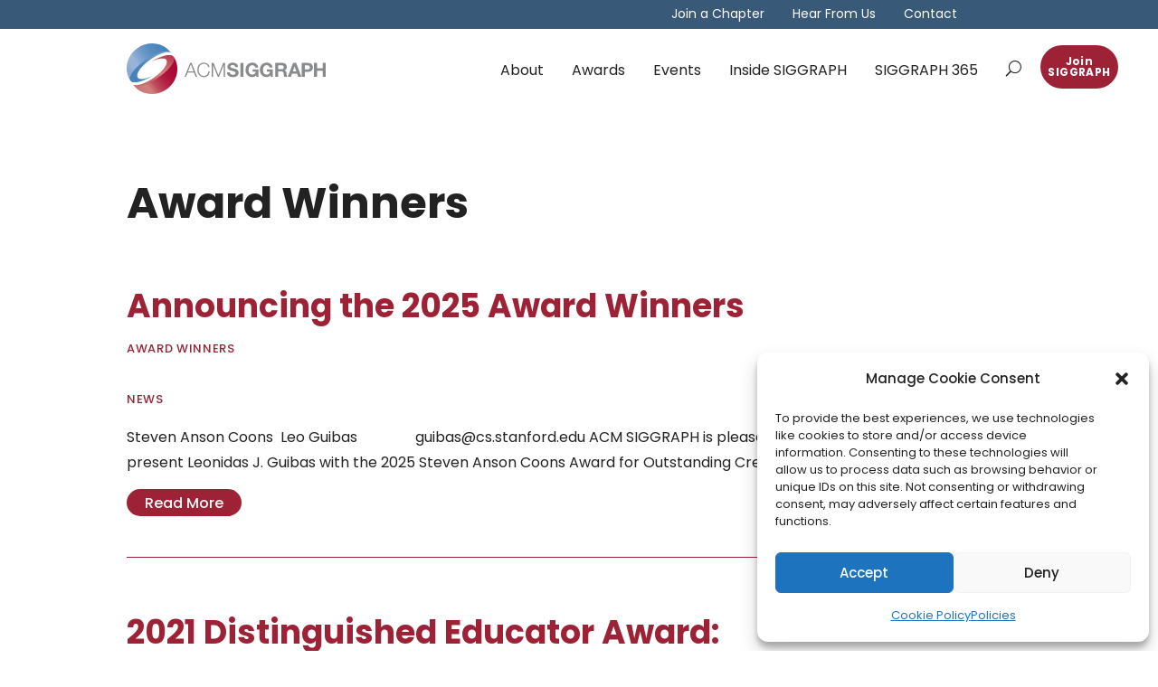

--- FILE ---
content_type: text/html; charset=utf-8
request_url: https://www.google.com/recaptcha/api2/anchor?ar=1&k=6LdHBmAhAAAAAF5hj2F8wj6WiW_VsVyHoq5JKFJb&co=aHR0cHM6Ly93d3cuc2lnZ3JhcGgub3JnOjQ0Mw..&hl=en&v=PoyoqOPhxBO7pBk68S4YbpHZ&size=invisible&anchor-ms=20000&execute-ms=30000&cb=5hq2ubv5qhk7
body_size: 48808
content:
<!DOCTYPE HTML><html dir="ltr" lang="en"><head><meta http-equiv="Content-Type" content="text/html; charset=UTF-8">
<meta http-equiv="X-UA-Compatible" content="IE=edge">
<title>reCAPTCHA</title>
<style type="text/css">
/* cyrillic-ext */
@font-face {
  font-family: 'Roboto';
  font-style: normal;
  font-weight: 400;
  font-stretch: 100%;
  src: url(//fonts.gstatic.com/s/roboto/v48/KFO7CnqEu92Fr1ME7kSn66aGLdTylUAMa3GUBHMdazTgWw.woff2) format('woff2');
  unicode-range: U+0460-052F, U+1C80-1C8A, U+20B4, U+2DE0-2DFF, U+A640-A69F, U+FE2E-FE2F;
}
/* cyrillic */
@font-face {
  font-family: 'Roboto';
  font-style: normal;
  font-weight: 400;
  font-stretch: 100%;
  src: url(//fonts.gstatic.com/s/roboto/v48/KFO7CnqEu92Fr1ME7kSn66aGLdTylUAMa3iUBHMdazTgWw.woff2) format('woff2');
  unicode-range: U+0301, U+0400-045F, U+0490-0491, U+04B0-04B1, U+2116;
}
/* greek-ext */
@font-face {
  font-family: 'Roboto';
  font-style: normal;
  font-weight: 400;
  font-stretch: 100%;
  src: url(//fonts.gstatic.com/s/roboto/v48/KFO7CnqEu92Fr1ME7kSn66aGLdTylUAMa3CUBHMdazTgWw.woff2) format('woff2');
  unicode-range: U+1F00-1FFF;
}
/* greek */
@font-face {
  font-family: 'Roboto';
  font-style: normal;
  font-weight: 400;
  font-stretch: 100%;
  src: url(//fonts.gstatic.com/s/roboto/v48/KFO7CnqEu92Fr1ME7kSn66aGLdTylUAMa3-UBHMdazTgWw.woff2) format('woff2');
  unicode-range: U+0370-0377, U+037A-037F, U+0384-038A, U+038C, U+038E-03A1, U+03A3-03FF;
}
/* math */
@font-face {
  font-family: 'Roboto';
  font-style: normal;
  font-weight: 400;
  font-stretch: 100%;
  src: url(//fonts.gstatic.com/s/roboto/v48/KFO7CnqEu92Fr1ME7kSn66aGLdTylUAMawCUBHMdazTgWw.woff2) format('woff2');
  unicode-range: U+0302-0303, U+0305, U+0307-0308, U+0310, U+0312, U+0315, U+031A, U+0326-0327, U+032C, U+032F-0330, U+0332-0333, U+0338, U+033A, U+0346, U+034D, U+0391-03A1, U+03A3-03A9, U+03B1-03C9, U+03D1, U+03D5-03D6, U+03F0-03F1, U+03F4-03F5, U+2016-2017, U+2034-2038, U+203C, U+2040, U+2043, U+2047, U+2050, U+2057, U+205F, U+2070-2071, U+2074-208E, U+2090-209C, U+20D0-20DC, U+20E1, U+20E5-20EF, U+2100-2112, U+2114-2115, U+2117-2121, U+2123-214F, U+2190, U+2192, U+2194-21AE, U+21B0-21E5, U+21F1-21F2, U+21F4-2211, U+2213-2214, U+2216-22FF, U+2308-230B, U+2310, U+2319, U+231C-2321, U+2336-237A, U+237C, U+2395, U+239B-23B7, U+23D0, U+23DC-23E1, U+2474-2475, U+25AF, U+25B3, U+25B7, U+25BD, U+25C1, U+25CA, U+25CC, U+25FB, U+266D-266F, U+27C0-27FF, U+2900-2AFF, U+2B0E-2B11, U+2B30-2B4C, U+2BFE, U+3030, U+FF5B, U+FF5D, U+1D400-1D7FF, U+1EE00-1EEFF;
}
/* symbols */
@font-face {
  font-family: 'Roboto';
  font-style: normal;
  font-weight: 400;
  font-stretch: 100%;
  src: url(//fonts.gstatic.com/s/roboto/v48/KFO7CnqEu92Fr1ME7kSn66aGLdTylUAMaxKUBHMdazTgWw.woff2) format('woff2');
  unicode-range: U+0001-000C, U+000E-001F, U+007F-009F, U+20DD-20E0, U+20E2-20E4, U+2150-218F, U+2190, U+2192, U+2194-2199, U+21AF, U+21E6-21F0, U+21F3, U+2218-2219, U+2299, U+22C4-22C6, U+2300-243F, U+2440-244A, U+2460-24FF, U+25A0-27BF, U+2800-28FF, U+2921-2922, U+2981, U+29BF, U+29EB, U+2B00-2BFF, U+4DC0-4DFF, U+FFF9-FFFB, U+10140-1018E, U+10190-1019C, U+101A0, U+101D0-101FD, U+102E0-102FB, U+10E60-10E7E, U+1D2C0-1D2D3, U+1D2E0-1D37F, U+1F000-1F0FF, U+1F100-1F1AD, U+1F1E6-1F1FF, U+1F30D-1F30F, U+1F315, U+1F31C, U+1F31E, U+1F320-1F32C, U+1F336, U+1F378, U+1F37D, U+1F382, U+1F393-1F39F, U+1F3A7-1F3A8, U+1F3AC-1F3AF, U+1F3C2, U+1F3C4-1F3C6, U+1F3CA-1F3CE, U+1F3D4-1F3E0, U+1F3ED, U+1F3F1-1F3F3, U+1F3F5-1F3F7, U+1F408, U+1F415, U+1F41F, U+1F426, U+1F43F, U+1F441-1F442, U+1F444, U+1F446-1F449, U+1F44C-1F44E, U+1F453, U+1F46A, U+1F47D, U+1F4A3, U+1F4B0, U+1F4B3, U+1F4B9, U+1F4BB, U+1F4BF, U+1F4C8-1F4CB, U+1F4D6, U+1F4DA, U+1F4DF, U+1F4E3-1F4E6, U+1F4EA-1F4ED, U+1F4F7, U+1F4F9-1F4FB, U+1F4FD-1F4FE, U+1F503, U+1F507-1F50B, U+1F50D, U+1F512-1F513, U+1F53E-1F54A, U+1F54F-1F5FA, U+1F610, U+1F650-1F67F, U+1F687, U+1F68D, U+1F691, U+1F694, U+1F698, U+1F6AD, U+1F6B2, U+1F6B9-1F6BA, U+1F6BC, U+1F6C6-1F6CF, U+1F6D3-1F6D7, U+1F6E0-1F6EA, U+1F6F0-1F6F3, U+1F6F7-1F6FC, U+1F700-1F7FF, U+1F800-1F80B, U+1F810-1F847, U+1F850-1F859, U+1F860-1F887, U+1F890-1F8AD, U+1F8B0-1F8BB, U+1F8C0-1F8C1, U+1F900-1F90B, U+1F93B, U+1F946, U+1F984, U+1F996, U+1F9E9, U+1FA00-1FA6F, U+1FA70-1FA7C, U+1FA80-1FA89, U+1FA8F-1FAC6, U+1FACE-1FADC, U+1FADF-1FAE9, U+1FAF0-1FAF8, U+1FB00-1FBFF;
}
/* vietnamese */
@font-face {
  font-family: 'Roboto';
  font-style: normal;
  font-weight: 400;
  font-stretch: 100%;
  src: url(//fonts.gstatic.com/s/roboto/v48/KFO7CnqEu92Fr1ME7kSn66aGLdTylUAMa3OUBHMdazTgWw.woff2) format('woff2');
  unicode-range: U+0102-0103, U+0110-0111, U+0128-0129, U+0168-0169, U+01A0-01A1, U+01AF-01B0, U+0300-0301, U+0303-0304, U+0308-0309, U+0323, U+0329, U+1EA0-1EF9, U+20AB;
}
/* latin-ext */
@font-face {
  font-family: 'Roboto';
  font-style: normal;
  font-weight: 400;
  font-stretch: 100%;
  src: url(//fonts.gstatic.com/s/roboto/v48/KFO7CnqEu92Fr1ME7kSn66aGLdTylUAMa3KUBHMdazTgWw.woff2) format('woff2');
  unicode-range: U+0100-02BA, U+02BD-02C5, U+02C7-02CC, U+02CE-02D7, U+02DD-02FF, U+0304, U+0308, U+0329, U+1D00-1DBF, U+1E00-1E9F, U+1EF2-1EFF, U+2020, U+20A0-20AB, U+20AD-20C0, U+2113, U+2C60-2C7F, U+A720-A7FF;
}
/* latin */
@font-face {
  font-family: 'Roboto';
  font-style: normal;
  font-weight: 400;
  font-stretch: 100%;
  src: url(//fonts.gstatic.com/s/roboto/v48/KFO7CnqEu92Fr1ME7kSn66aGLdTylUAMa3yUBHMdazQ.woff2) format('woff2');
  unicode-range: U+0000-00FF, U+0131, U+0152-0153, U+02BB-02BC, U+02C6, U+02DA, U+02DC, U+0304, U+0308, U+0329, U+2000-206F, U+20AC, U+2122, U+2191, U+2193, U+2212, U+2215, U+FEFF, U+FFFD;
}
/* cyrillic-ext */
@font-face {
  font-family: 'Roboto';
  font-style: normal;
  font-weight: 500;
  font-stretch: 100%;
  src: url(//fonts.gstatic.com/s/roboto/v48/KFO7CnqEu92Fr1ME7kSn66aGLdTylUAMa3GUBHMdazTgWw.woff2) format('woff2');
  unicode-range: U+0460-052F, U+1C80-1C8A, U+20B4, U+2DE0-2DFF, U+A640-A69F, U+FE2E-FE2F;
}
/* cyrillic */
@font-face {
  font-family: 'Roboto';
  font-style: normal;
  font-weight: 500;
  font-stretch: 100%;
  src: url(//fonts.gstatic.com/s/roboto/v48/KFO7CnqEu92Fr1ME7kSn66aGLdTylUAMa3iUBHMdazTgWw.woff2) format('woff2');
  unicode-range: U+0301, U+0400-045F, U+0490-0491, U+04B0-04B1, U+2116;
}
/* greek-ext */
@font-face {
  font-family: 'Roboto';
  font-style: normal;
  font-weight: 500;
  font-stretch: 100%;
  src: url(//fonts.gstatic.com/s/roboto/v48/KFO7CnqEu92Fr1ME7kSn66aGLdTylUAMa3CUBHMdazTgWw.woff2) format('woff2');
  unicode-range: U+1F00-1FFF;
}
/* greek */
@font-face {
  font-family: 'Roboto';
  font-style: normal;
  font-weight: 500;
  font-stretch: 100%;
  src: url(//fonts.gstatic.com/s/roboto/v48/KFO7CnqEu92Fr1ME7kSn66aGLdTylUAMa3-UBHMdazTgWw.woff2) format('woff2');
  unicode-range: U+0370-0377, U+037A-037F, U+0384-038A, U+038C, U+038E-03A1, U+03A3-03FF;
}
/* math */
@font-face {
  font-family: 'Roboto';
  font-style: normal;
  font-weight: 500;
  font-stretch: 100%;
  src: url(//fonts.gstatic.com/s/roboto/v48/KFO7CnqEu92Fr1ME7kSn66aGLdTylUAMawCUBHMdazTgWw.woff2) format('woff2');
  unicode-range: U+0302-0303, U+0305, U+0307-0308, U+0310, U+0312, U+0315, U+031A, U+0326-0327, U+032C, U+032F-0330, U+0332-0333, U+0338, U+033A, U+0346, U+034D, U+0391-03A1, U+03A3-03A9, U+03B1-03C9, U+03D1, U+03D5-03D6, U+03F0-03F1, U+03F4-03F5, U+2016-2017, U+2034-2038, U+203C, U+2040, U+2043, U+2047, U+2050, U+2057, U+205F, U+2070-2071, U+2074-208E, U+2090-209C, U+20D0-20DC, U+20E1, U+20E5-20EF, U+2100-2112, U+2114-2115, U+2117-2121, U+2123-214F, U+2190, U+2192, U+2194-21AE, U+21B0-21E5, U+21F1-21F2, U+21F4-2211, U+2213-2214, U+2216-22FF, U+2308-230B, U+2310, U+2319, U+231C-2321, U+2336-237A, U+237C, U+2395, U+239B-23B7, U+23D0, U+23DC-23E1, U+2474-2475, U+25AF, U+25B3, U+25B7, U+25BD, U+25C1, U+25CA, U+25CC, U+25FB, U+266D-266F, U+27C0-27FF, U+2900-2AFF, U+2B0E-2B11, U+2B30-2B4C, U+2BFE, U+3030, U+FF5B, U+FF5D, U+1D400-1D7FF, U+1EE00-1EEFF;
}
/* symbols */
@font-face {
  font-family: 'Roboto';
  font-style: normal;
  font-weight: 500;
  font-stretch: 100%;
  src: url(//fonts.gstatic.com/s/roboto/v48/KFO7CnqEu92Fr1ME7kSn66aGLdTylUAMaxKUBHMdazTgWw.woff2) format('woff2');
  unicode-range: U+0001-000C, U+000E-001F, U+007F-009F, U+20DD-20E0, U+20E2-20E4, U+2150-218F, U+2190, U+2192, U+2194-2199, U+21AF, U+21E6-21F0, U+21F3, U+2218-2219, U+2299, U+22C4-22C6, U+2300-243F, U+2440-244A, U+2460-24FF, U+25A0-27BF, U+2800-28FF, U+2921-2922, U+2981, U+29BF, U+29EB, U+2B00-2BFF, U+4DC0-4DFF, U+FFF9-FFFB, U+10140-1018E, U+10190-1019C, U+101A0, U+101D0-101FD, U+102E0-102FB, U+10E60-10E7E, U+1D2C0-1D2D3, U+1D2E0-1D37F, U+1F000-1F0FF, U+1F100-1F1AD, U+1F1E6-1F1FF, U+1F30D-1F30F, U+1F315, U+1F31C, U+1F31E, U+1F320-1F32C, U+1F336, U+1F378, U+1F37D, U+1F382, U+1F393-1F39F, U+1F3A7-1F3A8, U+1F3AC-1F3AF, U+1F3C2, U+1F3C4-1F3C6, U+1F3CA-1F3CE, U+1F3D4-1F3E0, U+1F3ED, U+1F3F1-1F3F3, U+1F3F5-1F3F7, U+1F408, U+1F415, U+1F41F, U+1F426, U+1F43F, U+1F441-1F442, U+1F444, U+1F446-1F449, U+1F44C-1F44E, U+1F453, U+1F46A, U+1F47D, U+1F4A3, U+1F4B0, U+1F4B3, U+1F4B9, U+1F4BB, U+1F4BF, U+1F4C8-1F4CB, U+1F4D6, U+1F4DA, U+1F4DF, U+1F4E3-1F4E6, U+1F4EA-1F4ED, U+1F4F7, U+1F4F9-1F4FB, U+1F4FD-1F4FE, U+1F503, U+1F507-1F50B, U+1F50D, U+1F512-1F513, U+1F53E-1F54A, U+1F54F-1F5FA, U+1F610, U+1F650-1F67F, U+1F687, U+1F68D, U+1F691, U+1F694, U+1F698, U+1F6AD, U+1F6B2, U+1F6B9-1F6BA, U+1F6BC, U+1F6C6-1F6CF, U+1F6D3-1F6D7, U+1F6E0-1F6EA, U+1F6F0-1F6F3, U+1F6F7-1F6FC, U+1F700-1F7FF, U+1F800-1F80B, U+1F810-1F847, U+1F850-1F859, U+1F860-1F887, U+1F890-1F8AD, U+1F8B0-1F8BB, U+1F8C0-1F8C1, U+1F900-1F90B, U+1F93B, U+1F946, U+1F984, U+1F996, U+1F9E9, U+1FA00-1FA6F, U+1FA70-1FA7C, U+1FA80-1FA89, U+1FA8F-1FAC6, U+1FACE-1FADC, U+1FADF-1FAE9, U+1FAF0-1FAF8, U+1FB00-1FBFF;
}
/* vietnamese */
@font-face {
  font-family: 'Roboto';
  font-style: normal;
  font-weight: 500;
  font-stretch: 100%;
  src: url(//fonts.gstatic.com/s/roboto/v48/KFO7CnqEu92Fr1ME7kSn66aGLdTylUAMa3OUBHMdazTgWw.woff2) format('woff2');
  unicode-range: U+0102-0103, U+0110-0111, U+0128-0129, U+0168-0169, U+01A0-01A1, U+01AF-01B0, U+0300-0301, U+0303-0304, U+0308-0309, U+0323, U+0329, U+1EA0-1EF9, U+20AB;
}
/* latin-ext */
@font-face {
  font-family: 'Roboto';
  font-style: normal;
  font-weight: 500;
  font-stretch: 100%;
  src: url(//fonts.gstatic.com/s/roboto/v48/KFO7CnqEu92Fr1ME7kSn66aGLdTylUAMa3KUBHMdazTgWw.woff2) format('woff2');
  unicode-range: U+0100-02BA, U+02BD-02C5, U+02C7-02CC, U+02CE-02D7, U+02DD-02FF, U+0304, U+0308, U+0329, U+1D00-1DBF, U+1E00-1E9F, U+1EF2-1EFF, U+2020, U+20A0-20AB, U+20AD-20C0, U+2113, U+2C60-2C7F, U+A720-A7FF;
}
/* latin */
@font-face {
  font-family: 'Roboto';
  font-style: normal;
  font-weight: 500;
  font-stretch: 100%;
  src: url(//fonts.gstatic.com/s/roboto/v48/KFO7CnqEu92Fr1ME7kSn66aGLdTylUAMa3yUBHMdazQ.woff2) format('woff2');
  unicode-range: U+0000-00FF, U+0131, U+0152-0153, U+02BB-02BC, U+02C6, U+02DA, U+02DC, U+0304, U+0308, U+0329, U+2000-206F, U+20AC, U+2122, U+2191, U+2193, U+2212, U+2215, U+FEFF, U+FFFD;
}
/* cyrillic-ext */
@font-face {
  font-family: 'Roboto';
  font-style: normal;
  font-weight: 900;
  font-stretch: 100%;
  src: url(//fonts.gstatic.com/s/roboto/v48/KFO7CnqEu92Fr1ME7kSn66aGLdTylUAMa3GUBHMdazTgWw.woff2) format('woff2');
  unicode-range: U+0460-052F, U+1C80-1C8A, U+20B4, U+2DE0-2DFF, U+A640-A69F, U+FE2E-FE2F;
}
/* cyrillic */
@font-face {
  font-family: 'Roboto';
  font-style: normal;
  font-weight: 900;
  font-stretch: 100%;
  src: url(//fonts.gstatic.com/s/roboto/v48/KFO7CnqEu92Fr1ME7kSn66aGLdTylUAMa3iUBHMdazTgWw.woff2) format('woff2');
  unicode-range: U+0301, U+0400-045F, U+0490-0491, U+04B0-04B1, U+2116;
}
/* greek-ext */
@font-face {
  font-family: 'Roboto';
  font-style: normal;
  font-weight: 900;
  font-stretch: 100%;
  src: url(//fonts.gstatic.com/s/roboto/v48/KFO7CnqEu92Fr1ME7kSn66aGLdTylUAMa3CUBHMdazTgWw.woff2) format('woff2');
  unicode-range: U+1F00-1FFF;
}
/* greek */
@font-face {
  font-family: 'Roboto';
  font-style: normal;
  font-weight: 900;
  font-stretch: 100%;
  src: url(//fonts.gstatic.com/s/roboto/v48/KFO7CnqEu92Fr1ME7kSn66aGLdTylUAMa3-UBHMdazTgWw.woff2) format('woff2');
  unicode-range: U+0370-0377, U+037A-037F, U+0384-038A, U+038C, U+038E-03A1, U+03A3-03FF;
}
/* math */
@font-face {
  font-family: 'Roboto';
  font-style: normal;
  font-weight: 900;
  font-stretch: 100%;
  src: url(//fonts.gstatic.com/s/roboto/v48/KFO7CnqEu92Fr1ME7kSn66aGLdTylUAMawCUBHMdazTgWw.woff2) format('woff2');
  unicode-range: U+0302-0303, U+0305, U+0307-0308, U+0310, U+0312, U+0315, U+031A, U+0326-0327, U+032C, U+032F-0330, U+0332-0333, U+0338, U+033A, U+0346, U+034D, U+0391-03A1, U+03A3-03A9, U+03B1-03C9, U+03D1, U+03D5-03D6, U+03F0-03F1, U+03F4-03F5, U+2016-2017, U+2034-2038, U+203C, U+2040, U+2043, U+2047, U+2050, U+2057, U+205F, U+2070-2071, U+2074-208E, U+2090-209C, U+20D0-20DC, U+20E1, U+20E5-20EF, U+2100-2112, U+2114-2115, U+2117-2121, U+2123-214F, U+2190, U+2192, U+2194-21AE, U+21B0-21E5, U+21F1-21F2, U+21F4-2211, U+2213-2214, U+2216-22FF, U+2308-230B, U+2310, U+2319, U+231C-2321, U+2336-237A, U+237C, U+2395, U+239B-23B7, U+23D0, U+23DC-23E1, U+2474-2475, U+25AF, U+25B3, U+25B7, U+25BD, U+25C1, U+25CA, U+25CC, U+25FB, U+266D-266F, U+27C0-27FF, U+2900-2AFF, U+2B0E-2B11, U+2B30-2B4C, U+2BFE, U+3030, U+FF5B, U+FF5D, U+1D400-1D7FF, U+1EE00-1EEFF;
}
/* symbols */
@font-face {
  font-family: 'Roboto';
  font-style: normal;
  font-weight: 900;
  font-stretch: 100%;
  src: url(//fonts.gstatic.com/s/roboto/v48/KFO7CnqEu92Fr1ME7kSn66aGLdTylUAMaxKUBHMdazTgWw.woff2) format('woff2');
  unicode-range: U+0001-000C, U+000E-001F, U+007F-009F, U+20DD-20E0, U+20E2-20E4, U+2150-218F, U+2190, U+2192, U+2194-2199, U+21AF, U+21E6-21F0, U+21F3, U+2218-2219, U+2299, U+22C4-22C6, U+2300-243F, U+2440-244A, U+2460-24FF, U+25A0-27BF, U+2800-28FF, U+2921-2922, U+2981, U+29BF, U+29EB, U+2B00-2BFF, U+4DC0-4DFF, U+FFF9-FFFB, U+10140-1018E, U+10190-1019C, U+101A0, U+101D0-101FD, U+102E0-102FB, U+10E60-10E7E, U+1D2C0-1D2D3, U+1D2E0-1D37F, U+1F000-1F0FF, U+1F100-1F1AD, U+1F1E6-1F1FF, U+1F30D-1F30F, U+1F315, U+1F31C, U+1F31E, U+1F320-1F32C, U+1F336, U+1F378, U+1F37D, U+1F382, U+1F393-1F39F, U+1F3A7-1F3A8, U+1F3AC-1F3AF, U+1F3C2, U+1F3C4-1F3C6, U+1F3CA-1F3CE, U+1F3D4-1F3E0, U+1F3ED, U+1F3F1-1F3F3, U+1F3F5-1F3F7, U+1F408, U+1F415, U+1F41F, U+1F426, U+1F43F, U+1F441-1F442, U+1F444, U+1F446-1F449, U+1F44C-1F44E, U+1F453, U+1F46A, U+1F47D, U+1F4A3, U+1F4B0, U+1F4B3, U+1F4B9, U+1F4BB, U+1F4BF, U+1F4C8-1F4CB, U+1F4D6, U+1F4DA, U+1F4DF, U+1F4E3-1F4E6, U+1F4EA-1F4ED, U+1F4F7, U+1F4F9-1F4FB, U+1F4FD-1F4FE, U+1F503, U+1F507-1F50B, U+1F50D, U+1F512-1F513, U+1F53E-1F54A, U+1F54F-1F5FA, U+1F610, U+1F650-1F67F, U+1F687, U+1F68D, U+1F691, U+1F694, U+1F698, U+1F6AD, U+1F6B2, U+1F6B9-1F6BA, U+1F6BC, U+1F6C6-1F6CF, U+1F6D3-1F6D7, U+1F6E0-1F6EA, U+1F6F0-1F6F3, U+1F6F7-1F6FC, U+1F700-1F7FF, U+1F800-1F80B, U+1F810-1F847, U+1F850-1F859, U+1F860-1F887, U+1F890-1F8AD, U+1F8B0-1F8BB, U+1F8C0-1F8C1, U+1F900-1F90B, U+1F93B, U+1F946, U+1F984, U+1F996, U+1F9E9, U+1FA00-1FA6F, U+1FA70-1FA7C, U+1FA80-1FA89, U+1FA8F-1FAC6, U+1FACE-1FADC, U+1FADF-1FAE9, U+1FAF0-1FAF8, U+1FB00-1FBFF;
}
/* vietnamese */
@font-face {
  font-family: 'Roboto';
  font-style: normal;
  font-weight: 900;
  font-stretch: 100%;
  src: url(//fonts.gstatic.com/s/roboto/v48/KFO7CnqEu92Fr1ME7kSn66aGLdTylUAMa3OUBHMdazTgWw.woff2) format('woff2');
  unicode-range: U+0102-0103, U+0110-0111, U+0128-0129, U+0168-0169, U+01A0-01A1, U+01AF-01B0, U+0300-0301, U+0303-0304, U+0308-0309, U+0323, U+0329, U+1EA0-1EF9, U+20AB;
}
/* latin-ext */
@font-face {
  font-family: 'Roboto';
  font-style: normal;
  font-weight: 900;
  font-stretch: 100%;
  src: url(//fonts.gstatic.com/s/roboto/v48/KFO7CnqEu92Fr1ME7kSn66aGLdTylUAMa3KUBHMdazTgWw.woff2) format('woff2');
  unicode-range: U+0100-02BA, U+02BD-02C5, U+02C7-02CC, U+02CE-02D7, U+02DD-02FF, U+0304, U+0308, U+0329, U+1D00-1DBF, U+1E00-1E9F, U+1EF2-1EFF, U+2020, U+20A0-20AB, U+20AD-20C0, U+2113, U+2C60-2C7F, U+A720-A7FF;
}
/* latin */
@font-face {
  font-family: 'Roboto';
  font-style: normal;
  font-weight: 900;
  font-stretch: 100%;
  src: url(//fonts.gstatic.com/s/roboto/v48/KFO7CnqEu92Fr1ME7kSn66aGLdTylUAMa3yUBHMdazQ.woff2) format('woff2');
  unicode-range: U+0000-00FF, U+0131, U+0152-0153, U+02BB-02BC, U+02C6, U+02DA, U+02DC, U+0304, U+0308, U+0329, U+2000-206F, U+20AC, U+2122, U+2191, U+2193, U+2212, U+2215, U+FEFF, U+FFFD;
}

</style>
<link rel="stylesheet" type="text/css" href="https://www.gstatic.com/recaptcha/releases/PoyoqOPhxBO7pBk68S4YbpHZ/styles__ltr.css">
<script nonce="JlQFZoWQvDwhRM4uOsektg" type="text/javascript">window['__recaptcha_api'] = 'https://www.google.com/recaptcha/api2/';</script>
<script type="text/javascript" src="https://www.gstatic.com/recaptcha/releases/PoyoqOPhxBO7pBk68S4YbpHZ/recaptcha__en.js" nonce="JlQFZoWQvDwhRM4uOsektg">
      
    </script></head>
<body><div id="rc-anchor-alert" class="rc-anchor-alert"></div>
<input type="hidden" id="recaptcha-token" value="[base64]">
<script type="text/javascript" nonce="JlQFZoWQvDwhRM4uOsektg">
      recaptcha.anchor.Main.init("[\x22ainput\x22,[\x22bgdata\x22,\x22\x22,\[base64]/[base64]/[base64]/KE4oMTI0LHYsdi5HKSxMWihsLHYpKTpOKDEyNCx2LGwpLFYpLHYpLFQpKSxGKDE3MSx2KX0scjc9ZnVuY3Rpb24obCl7cmV0dXJuIGx9LEM9ZnVuY3Rpb24obCxWLHYpe04odixsLFYpLFZbYWtdPTI3OTZ9LG49ZnVuY3Rpb24obCxWKXtWLlg9KChWLlg/[base64]/[base64]/[base64]/[base64]/[base64]/[base64]/[base64]/[base64]/[base64]/[base64]/[base64]\\u003d\x22,\[base64]\x22,\x22HibDgkjDlnLDqkwIwr1bw7l7QcKIw6whwpBBIiFYw7XCpjjDuEU/w4B3ZDnCuMK7ciInwpkyW8OydsO+wo3DksKTZ01CwqEBwq0DI8OZw4IUJsKhw4tqUMKRwp15TcOWwowCL8KyB8O8BMK5G8OfZ8OyMRzCqsKsw69pwr/DpDPCtXPChsKswqg9ZVkfLUfCk8O5wrrDiAzCr8KDfMKQFBEcSsKPwo1AEMOcwpMYTMOTwrFfW8OSJMOqw4YyI8KJCcOJwr3CmX5Jw5YYX0TDg1PCm8K7wpvDkmY4KCjDscOEwoA9w4XCqMOHw6jDq3HCiAs9JX08D8O/wqRraMO4w6fClsKIWMKLDcKowpQjwp/DgVTCq8K3eEk/[base64]/Dg2ZLMcO8wpJ8wp/Dnj91woN+Q8ORQMKhwrjCkcKRwrTCg2sswpRBwrvCgMOIwrbDrW7DrMOMCMKlwpzCsTJCB2ciHinCmcK1wolnw6pEwqEAIsKdLMKkwrLDuAXCtxYRw7x1L3/DqcK5woFceEtNPcKFwqo8Z8OXcU99w7A+woNhCwDClMORw4/Cj8OkKQxhw67DkcKOwp/DoRLDnErDm2/[base64]/DssKdw7wvIy7Dh8O/dWZTJ8KrwqrCrsKnw6DDusOYwoXDjMOPw6XClXNtccK5wqs1ZSwHw6LDkA7DnsOjw4nDssOZWMOUwqzCjMK9wp/[base64]/[base64]/CqUAAw6vCnT0EwobCrSTDrR5Vw77CisOeVjnCr8OAOMKmw7U2UcOWwo9Ow75fwrHCrcOxwrEFSyDDp8OGJFs8wpLCg1FiOcOnOD3DrXclbGDDssKoUFnCi8O3wp1LwrbCiMK6BsObIxvDkMOGCGNwBw0pXMOWCks/w6RIM8KHw5XCoW5OFz3CmzfCqAgWecKqwrt6WkoZXBDChMKzw74+EsKxZcOUWgJGw6ILwqvCvx7CnsKfw7vDu8KFw4PCgRQTwq/[base64]/CpMOqUMK6w6gNCcKCwqh4wroPwrkwesORwqLCl8O5wq4uZsKEZMOBfBTDmMKTwqjDncKcwozCk3NcJcKMwpbCsDcZw6bDo8ODI8Ozw7rDnsOpYGkNw7TCoD8pwojCvcK+Z0kXDMOmcgTCpMO8wrHCjlxRFMKEUl3CpsK/LgwcasKlf3V0wrHCoUMNwoVPBHTCiMKEwqDDjsKew6DDg8OBWsOvw6PCjsOPZMOxw7fDhcKQwpvDhHwuFcOtwqLDncOnw6oMHx4HRsOsw6/DvzJKw4B+w5XDnU1UwoPDk07CicKNw4HDvcO5wprCr8KFdcOlM8KJdcOmw4B/wrxCw45Qw5nCucOTw60uU8KVb0LClR/CvzfDnsK2wp/CilfCsMKDZB1IVh/CpAnDtMO6LcKoYVbCn8KGKVkHesOgWXbCpMKTMMOzw5ZtSkomw5PDtsKBwrPDmAUYwrnDhMK+HcKECMOGcyjDvkBJUgjDkUPClinDoi0KwoBjF8Odw79xK8O2QcKdKMOUwqBCDiPDmcKxw6puFsO0wq57wr/ChTh9w73Dox97U1ZxNCjCssKSw5B7worDiMOdw5Buw6/DlGYVwoEQcMKrScOgS8KpwrTCqsKqITbCsl02wrI/[base64]/CpcOrw7RlIhLDiU7CrCkww7LCrE4SwozCncOyBcKMDiEvwqHDocKsOkLDoMKnOmrDjEjDqDXDqSUgdMO6M8KkbsO8w6JOw7E+wpzDj8Kswq/CuC/[base64]/DpMKrwoc4wr/CtlHDgMKrw74wJA83wqRYw73CjcKqAcKWwqDDtcOhw6kcw7/[base64]/w7IrHClfwo9ObsKkwrBIw7sxwr7CpVlKEMOEwpkLw60Rw6DCrMOSwozCmsOHXcKydCAWw6BISMO+w7/CjQnChcKvwp/[base64]/[base64]/[base64]/CmnQVw7lWRsK2UcKewpfDgV7DscKtw7jChMKxwqdQScOOwp7DqEkIw5zCicO3WivCkTQkBGbCsEPDucOOw5trKR7Dqj/DtMKHwrQEwoDDnl7CiT0lwr/[base64]/Dt8Ocwo/[base64]/DisONUsK/DsKAwqfCoMObKBnCsEMxw6nClcOww6vCi8KFS1bDv1bDv8OVwpQibx3CgcOIw5/Cq8KiKsK6w7UhLH7CgWFhPg7DocOoDwDDhnrCjgpHwqNwBxvDsll2w6nDvAtxwqzCnsKhwofCry7DkMOSw4JEwp3CicO9w4RiwpdswqHDmhDDhMKeFGMuecKgOSYdOMO0wpHCnMOrw5/[base64]/DsG/[base64]/CvMKmPFhvbXTDl8OFw7jCiA4GDcO9w5zCggJcJUTDphXDm2B4wpdLcsOCw4/ChcONWikUw47DsC7CikYnwrN6w4bDqX4cY0QawobCr8OrIsKeDmLCrw7DkMKiwoXDrWFFesKPa3LDrinCt8Orwq5WRj/Cq8K0bR0OJAvDgcOGw5how43DuMOOw6TCqcKuwqzCpSjCkGYyByZYw7HCpsO3DBLDgcOMwqE5woPDmMOnwr3CjMOgw5jCmcOvwo/DusKkS8OUV8KEw4/Csmlrw6PCqwY+Z8OYKQMiTcOhw4BKwp9Bw4jDv8OpDkpkwpIRacOLw69Xw7vCqW/CkHzCtycHwofCh1dWw6ZUOWfCrUrDt8OXZMOaTRILYMK5ScOaH2LDgBnChMKZWBHCrsODwqLCvhwURsOQNsOdw4wDJMOPw4/Ckk4Cw67Ci8KbHSLDvRTCmsK0w4XDll7Dk0sjC8K1FyPDgVTCpcOQw5cqesKAYTUIR8KNw4HCsgDDnsKsJsO0w6fDqcKBwq8rcmDCqGTDnSIYw7x1wrHDiMKIw4/CkMKcw7HDrCZeQ8K+eWUmTGTDp1wEwp7DuknCjGrCg8OYwoh3w4YKHMKSecOiYMO/w6hBYD3DnsKSw6d+asORXxbDqsKowojDvsK2fzHCuTQLdcKkw77CklbCoWvCnQrCrcKYBcOdw6V5KsO8Tg4GEsOww7PCs8Ksw4JvEVHDnMOiw77DuX/[base64]/wo/DoU8gw74qFzNYZcKQw4rDhTvCmQjCtylmw67CisOXFEjCvCxAe03ClGrCuE0zwrpuw5/DmMKYw43DtVvDhcKBw6/DqMOzw5hXasONAsOiFjZxNE8Xa8Kiw4dcwpxnwpguw78pw4hNw5V2w5HDssONXB9Iw5t/aBnDtsKFEcKTw7jCqsO4HcOIFWPDoG/[base64]/[base64]/[base64]/CnjrCmh7DvTMTw47DrBHDgyHDj8OoUmAowqrDo17DtyHCpcKsUxcSecK7wq1QIw7Cj8K9w5bCmMOKK8Orwp8yRQI7EBrCqD/Cr8OdEcKJUVTCsnNMYcKHwpFww699wqfCtcOUwpbCgMOCPsObZjTDpsOFwpnClmBmwqk9R8Kow6Nze8O7Mg/DjVXCoCAcDMKhR1nDqsKswofCvx7Dlx/CjsOza2x7wpTCumbCr1/[base64]/[base64]/CqcOzTgZQSMKvw7ckw67Cn2USwoLDtMOWwrbClMKZwojChsKlNsKgw791w5x9wrJWwqnCoCtLw63CrQLCrknDng5LQcKEwpUHw7A1F8OkwqLDi8KVTR3ChToyXxzCqcKfGsKjwpjCkz7ClnsIUcK4w6ltw5x/GgoJw7nDqMKROMOefMO1wqgpwqjCo0vClsKnYhTDlx/[base64]/DtMK0BsKEQsK4OEnCnWrDkMOJaQw/[base64]/[base64]/wqsfIXXCiTjDnsKfK8K3wrbDu2ElNcKVwrzDq8KJFGoiw4zCvcORScO4wrnDlyfDq1w7UMK9wpbDksO3I8KTwp9Tw4IzCXbCrsOwPgA/CRHCklbDvsKkw4zCi8ONw4PCtsOJesKTwrjDnRnDgxfDtmMSwrLCsMKVTMK9FMK1HF8jwrY5wrU/ZRrDhQpIw7/DlyHChWorwqvCmBzCumtWw7rCv14Ew7hMw4DDjDXDryN1w4DDhW9pLy1WIEDClTklOsK5WXXChsK9XsOwwoMjCsKdwpPDk8O8w7rCv0jChikbZyUXKnMEw7XDoSMYXTLCulEBwqjDj8OPw6hSTsOnwofDqVUnLcK8BzjCjXvCnR1pwprClMKDChpbw4/DhjPCosOjGMK9w54bwpEbw5Uff8OiHsKuw7rDvMKSUAAzw4/[base64]/CgMKVw5XCvTrChx3Cv2PDl2vCgQJZd8KSHAgXfcOfwqjDrQdmw57CuDbCtsKRc8K2cn7Dk8Kqwr/CiSHDukUFw6zCll4/VX8QwoQJJMOiEMKBw4PCtFvCqXbCnsKoUMK5NQRpTx0ow4TDrcKGw4zCmkJbGDvDlAEgF8OHdgRDfwbDuUnDiSIXwp4/wo0ndcKywqBtw4gMwqtrbcOHUVw4JQ3Cl37ChxkWdQsXXBbDpcKbw5sfwpDDjsOSw7tvwqvCuMK5EQV0wozCtxLDr1h1ccOLWsKhwpnDgMKswq/[base64]/DtMORUsOEw5N1X8K6w7nCrnh6wrkheT4SwofDi2DDk8ObwoPDo8KPEhlcw7vDl8O2wrLCj3/DvgFHwrZvZcOPdsOewqfCmcKFwrbCokbCusOsW8K/[base64]/Cwhrw6JQdMKmYTXDuMO8wobCmD1TA8KKcBU/wpAsw7DCkMKGK8KnUMOmw59awpfDhsKmw6rDo3E3KsOawoBGwpTDhFF3w4PDuBrClsOUwp9+wr/DohbDlxlRw4R4ZMK+w7DCgWHDucKIwpDDrcOyw5sRBcOAwrIlEcKCDcKMcsOQw77DhTA9wrJlQE12AWofEjjDlcKSch/DqMKwOcOMw4bCkUHDjMOxeEwvQ8OJHDAfYMKbKxPDj1knLMK6w4zChcKqPEzCtXbDv8ObwpjCtcKoZMOxw7nCpBrCj8O/w6J/wpQbHRTDmQwbwqVzwrhBLlhjwrvCisO3NsOEUHHDmGQFwr7DgMOnw7TDmUV4w4nDlsK+XMKJQh9lcBXDg1YXJ8KEw73DuEIYakFYeSLCl0bDmBULwpIwGnfCmGnDhkJbNMOiw5zCg0HCnsOaBVYcw6FBX1FYw6rDt8OCw7sFwrdbw6QFwoLDiQkPVF/CkG8HXsOOKsK1woLCvSbDhhrDuC8hFMO1wpBND2DCnMOGwoDCrxDCu8OowpHDmWt7LwzDuCbCgcKiw7ltwpLCtH0/w6/Dr0cbwpvDtXQfbsK4b8KTfcKowoJNw5/DhsO9CiDDlzvDmxDCq2LDvB/DgT3CihrCucK4H8KVZsK/HsKZUVvClX9iwr/CnW4LFUIbNiPDjGHCihzCk8KTDmJWwqU2wpZVw5jDisO3UW0xw7TCjsKWwrLDlMKVwpnDj8OTIVnCkR09D8KowrjDrEQowr50Q1DChSpAw4PCl8KRRRfCqsKiesOHw6vDmAwaHcOowqPDoxR+LcOOw6w1wpdsw7/[base64]/wo0GQRUJw6Q1BcOiXiMMw640wqTCuHYzw6XCm8KoBCgsc1/DkA3CucObw5bCncKDwppUHWRnwqLDmHTCqsKmVzR8wq7ClsKXw7YGFlIJwr/DjxzCrMOLwooSQMKuYsKOwpXDh0/Dn8Ofwq9lwpEPIcOxw40cS8K0w6bCsMK8wqjCv0XDlcK+wrJKwq5TwrBvYcOjw5NVwrfCmUd+X1nDusKDw7AaTwNPw5XDjBrCucKxw7kvwqPDox/DkVx6S2PChHLDgG90AVzDrHHCi8Klw5vDmcKSw6AlX8OCe8OAw5DDtQTCjFXDgD3DogbCoFvClMOvw5tNwox3w4xeWynCpMOuwrbDlMKdw6/[base64]/CrsO4w5lfd8OHfcO/wokzw4DCpkHDm8OKw4LCucKGwpY3OsO9w6UNb8O5wonDnsKKwrhubMKiw7Biwq3CrXPCt8KRwqZEEMKmfmNdwpnCm8KQI8K5YmlScsOow5pafsK/YsKAw6kVGQw9S8OAMcOTwrtGEMO9d8Oow6tXw5vDvDHDtsOEw4rDkX7DuMOKBEPCvcK3HcKkA8Oxw5/DgApqC8KNwprDl8KjG8O2wq0lwoDClhgOw601VsOhwq3CvMOzZsOdaGjCvUELaxIsV3fCjR/DlMKqXVJAwqHDsl0swrTDhcKqw53CgsOfOnjCuAbDpS7DoUxLZ8OSNzJ8wqTCisKXUMOAXz9TQcKdwqFJw5vCmsKSK8K3e0TCnyPCpcK5asOGKcKVwoUyw7rCiG4FH8KzwrEMw5xtwqBnw7Bqw4IPwoHDq8KSSVbCnQ52bQvDk2HCuk1pQ38Jw5A0w5LDg8OEwrQ/VcKyaEp+OMOqJ8KxTMKowotjwpdkQMOcAmNOwprCi8OPwq7DvTZcdmPCkUB6GcKHTkfDi1zDlVzCvcK1XcOow5nCgcOfBsOSeQDCosOGwrg/w4xNfcO3wq/CuCTCqcKLRSNzwrY9wp3Cn0HDsAvCnx8YwrtWE03CrcOFwpTDqMKXC8OYwr3CpDrDuhdfQzTCjjsrYURRwpPCscO6KsKmw5gIw7TCpFvCqcOFAGbCu8OMwpLCsmgzw5ppwrzCpWHDoMO3wqI/wo4HJCDDvgvCu8KYwrY+w7vCv8KhwojCjcKPFC1lwp7DiicyLG3CpsOuCsOGZMK+wolFR8KlFMKMwqAQLFN+BRpTwoDDt0zDolEqNsOVSEfDisKOL27Cr8K/OcO0w5UjAkHCnAdIdzTDoDRuw5pWwqDCvHMMw7RHecKfbw00QMO2wpcUwr4CfCliPsOxw6kVTsKcbMKvRMKrYBnCosK+w7dUwqnCjcOGw4XDh8KDQSjDl8OuLsO5LsKcMFbDlX7Dq8OIw7PCm8ONw6lawqDDgsOtw6/Cn8OhfHo1DsOqwpwXw7jCp10nSH/[base64]/[base64]/[base64]/CsMO1w7jDmVRmM8OXSxnCj8O/w5MTw67DmMOoO8KaTQfDnynCukB3w7/Co8KEw6JXG1EgGsOtNlDDs8Oew77DulxLecONCgDDgmhJw4vCncKFYzTDpndXw6LCmB/CvAhYJGnCqg4qFSsdNsKsw4XDlSzCkcK6WGIKwopNwpTCn2k6BsKZKATCpzAHw4TDrV80T8KVw6zCgygQayXCicOBXjsZIQ/ChDwNwoJ3w6RpXlNtwr0+HMOELsK4IQxBPnVwwpHDjMKJcnvCujU4UQzCiSRiBcKMGMKcw4JEcFtkw6wEw4HDkgLCtcOkwot6bTrDscKoXy3Cph8Nw4UoTD5xERVewrXDtcOmw7HCgcKyw47DmFjCln5pGMOcwrc0SMKNHkbCoENZwp/CtcKcwqPDjMKTw5fDji/DiDLDjcOMw4YZwozCucKoSSBuM8KYwpvDiC/DjhrDiEPClMKuLk9GEhgQH2xEw7s8w6tUwr3CnMKuwolqwoLDjUHChVzCrh0ePsKeITVQA8KxMsKywrTDuMKBLU5sw73CtsKdwpgYw4zDicKSEn/DlMKnMx7DuFRiwr5PGcKFQ2R6w78IwpEMwp3DiRHCoFNVw6XDocKrw4l5VsObw47DpcKYwr7Cp1PChg9seR/CjcOnYDYWwrpqwpBaw4PCvQhEPsKcSHo9YFzCqMK4wonDs2hIwqAsNU4pATo/w6N5IAkSw7t+w7cNXDxDwrfDncO/w63CoMK6w5ZgPMOrw7jCuMK/a0DDvwLChcKXK8OSJcKWw6PDi8KIBSRRYwzCpQsPT8OCScKYNEUdXDYWwrRiw7jCrMK4ZGUqHcOLw7fDn8KAdcKnwrvDpMKAR1/Dononw5ECEg10w6BXwqHDksKJCcOlWgk2NsKSwq5HOHtLBT/[base64]/Dq8OpwqXDvsOfwpvDjMKnw7U9wqBlFcKVaMOhwrfCrcO9w5HCjsKNwpchw5XDrwteTUEqD8Oow5g6w6jCii/[base64]/w4tawoTDqcKkYcOLwprDt2HDmWHDicK+P8O8IjcTwrDCp8K/wovCkhJkw6nCrcKPw4EfLsOFBcOfI8OZaS94F8OLw53ChF4MecKFe0steA7DkHDDk8KDDW1Vw4/DiVZfwpxMFiPCpCJAw4fDnRPDrGV6VB1/[base64]/Do8Ogw6gQwo1qwop+w43CigPDk03Cv2TCmCzCn8KOd8OHwoLDt8Ojwr/DocKCw4DDi1AME8OKQW3DiCA/w7TCskNvw6g+GFbCokrCh3TCvMKfYMONF8KAdMO7c15zW30rwphWPMK4w6fCilIvw7kCw6HCnsKwUsKHw5R5w57DnB/[base64]/CgMOFw73CtsOsw5/[base64]/Dr8Kuw710wrrCjsKgwq1Yw6sVwrrCnwTCrsKzTVjCs2/Cn0Erw6bDr8K0w6RlecKDw4DChF8nwqTCu8KJwoUQw4LCjX51HsOmawLDmcKtFMOUw4A4w6h3MEjDusKiCT/CqkZyw7VtfsOpwp/CoBDCjcOzw4dSw73Cr0IswqMMw5nDgjzDoHTDpsKpw4bChy/DtcKowpzDs8OiwoAdwrHDjw1WSl9vwrpWVcKLTsKdNMOnwpB+Si/[base64]/DvcKfaQ/DhsOSUcOqw7zCr3BnwrsPw73DisKbZ08Iwq3DmR4Cw7PDi2DCsmF3alXDucKKw7fCsTNgw7PDmcKRInZ2w6rDjDwzw6/CpgpdwqLCqcKSa8OCw69uw6d0fcOlIkrDusKES8Kvb3fDgyBDUEQqMnrCnBVrJSnCs8OwI3xiw7pNwptWGl0JQcOjworDuRXDgMO8bgPCqsKvJmo1wrBIwqViU8K2a8KhwpYRwoPCv8Osw5YYw7lvwr8zOB/DrW7Cs8KkJVIpw4jCrjLCssKSwpISN8O+w4vCryAodMKDEmbCpsOHWMOLw7sqw5xow7prw6UuO8ORTQMKwrFMw6nCusOEVl0pw5/DukolGsO7w7XCsMOTw7w8XGzCmMKIXcOlARPDmCrDmWXCs8KZHxbDuwfDqG/[base64]/w50Ow5jClAhmUX0SYCB/w7YEdnkPPcOZwonDnBnCngJUGcOJw6xBw7Q7wozDpcOtwpoyK2/[base64]/DosKKwooxw5kCwoDDpExUImzCu1cvJMOoFH9pfMKKPcKQw6PCucODw6LDvXkrUMKXwqDDq8OrayfCujkow5vDisKLAcKyLRMiw6LDlHwZUnpcw64WwpsdO8OXDcKFPWTDksKHZUfDhcOMGGvDlcOSSRlVGxQPfcKCwoIfK3dIwqZVJifClXQBInpGflk/SiPDj8O2wq3CmcO3XMOkCnHCmhnDl8Krc8KUw6nDg20oABMXw4PDqsOlfnrCgMKswqhlDMOCwqYsw5XCiyrChMK/fCZdaDN6EsOKSXYow7vCtQvDkCzCnFjCosKTw6/Dpn4LWAQRwrHCkRV/wphmw7cPG8OgVgbDkcKob8OEwrt2UsO/w6XDnsKrWjrCnMKEwpNXw4zCk8OTZj0HBMKWworDosK+wpQ4CFxlCBlqwqzCusKBwonDvcKQUMOjdsO3w4XDgsKmc1d3wqJ9w5VvSVcLw7vCvw/CjxVTV8Oaw4FNDAorwqXCncKvM0nDjEYFUjxAaMKSbMKdwqXDl8OZw6EeFcOUwqXDjcOew6oTKEA3a8Kew6NUdMKuLRDCv2PDjF4qecOiw7PDh1AET3QIwr3Dh3oPwrXDp1YAcmctLMOHVQh4w7TCtU3Cp8KNX8Ksw7PCsWZ0wqZNZFU0VgbCtcOlwogGwq/DjsOaGg9KbcKHbiLCiXLDm8KTemh8PUHCp8KkCzJ0QDsjwqQgw7jDkiLDt8OZAsO2OErDs8OPKijDiMOaMBo3w7LCuFzDisOzw7LDqcKEwrcYw63DosOQYFvDv1HDoUwAwpwewr7DgwQKw47DmTLChDNXw6/[base64]/wrwawqvDhcKvwrhFw5QXAjvDiHnCln/[base64]/CulwHD3/[base64]/DhcKNWMKswq/DicO6w6kew7J+ecKuwqnCpcKyGSU/[base64]/wqUzN8Kxwp/DlhvCln/DsiLCocOPwpbDjcKsfsOVbmMRw59PS3RUEcO7TgzDvcK2GMKJw6YnNR/[base64]/Cq8O/wrvDpsO6XCBAworDhsKfQ2bCuMOdw5tww79NX8KnA8OeD8Kswo53BcOlwq9Uw5/[base64]/Dm8OUAsKUwqjDpsOZIzBeYQpOw5bCujY7wqHChMOOwo7CoMO4DCTDiVNyBnEaw63DsMKVbT9fw6/CocOOdDobbMK7BhEAw5NVwq5FPcOnw7pLwpDCuhnCvMO9A8OJKnYbGGUBacO0wrQ5HsOjwqQswrkwNHszwo7Dt2RBwo/DmX7DlsK2JsKtwqdBcsKYE8ORWcKlwqnDhn5XwrrCu8O9w7gEw4bDi8O7wpXCpRrCocOqw64wcz7DmcO0cjllA8Kmw6Ajw7UHOQgEwqQIwqdgchvDqS4nBcK9FsO/[base64]/DpMKwF2nDuDdETxjDgRvDmsKbw5PCkyLCmsKpw5HCnlfClzLDiEkyacOGFH8GPkLDlBFBcXEbw6vCucOlU1ZhdzXChsOfwo81K30ZfinCicOFwqXDgsK4w5/[base64]/Dox5lwq1lAMOnU8OZAn1sa8KdwoXDqjgzU8OIVMKIdMOAw6dkw7tZw5PDn2MUwq9NwrXDkBnCusOkLHbCiCk9w5rDg8Osw6JLwqlgw6VkTcK8wqtnwrXDgnHDuQ8yYS4qwofCp8KPO8OtTMOeFcOJw7DCtC/CtXzCmMO0dHkKBHXComtrKMKBLjJsBcKiOcKsYEskExM4T8OlwqYmw4FGw6rDg8K8YsKdwpkFw7fCuUt5w4h2X8Khwrtha34Dw4YMR8OtwqJTJcOWwrTDscOIw54CwqA0wo1XX3s4KMO8woMDN8KbwrTDsMKdw6p/JMKyBBs4wrw9W8Kiw6TDrTYNwqzDr31Qw58YwrPDk8Kgwr/CssKMw6TDhk5Lw5zCryUgHC7Ch8Kiw6A/DVt7DGnCqxrCu2JcwpN0wqLDs1wiwoLCpg7DuXrCuMKNYgDCpWnDgwhhLhXCtcOzRUxKwqPDp1TDnDDCoV1wwobDmcObwrbDvTV5w7AeF8OGM8Oew5jChsOpWcKXSMOSwq3DocK/NMK4f8OKB8O3wrPCiMKOwp0Hwq3DpSwHw4o9wrg8w6d8w4/DthfDpS/DvcOLwrDCrkQUwqjDlcOPO2t6wq/DkkzCsgPDh03Do2hswq0Gw7YGw7RxJCRqAkFwJMOYKMO2wqsqw53CiHxsLjsPw7/ClsKvNMKdclEYwoDDkcOBw5PDhMORwqMsw4TDucKpOMO+w4zCucO6ZC0Mw53CrELCtDPCrWPCkD/ClizCulwFe2M6woJlwpzDqh1awpfDusO9wobDicKnwrEdwrJ5AcOFwrsAIXAIwqBMMcOCwqJEw7taHToqw7UHdynCvcOlfQh+wqHDhgDDl8Kwwq3Du8KQwp7DncO9NMKnQ8KNwpx4LhVqczvCs8KRE8OTa8OxPsK1woDDtBjCog/DllBQTlttWsKYYzLCpxDCng/[base64]/w6kaE8OXKMORWwnDkMOHMR/[base64]/Ci3VfaBzDiMK2XAbCryV9DMOvw4rDmcOBZkHDu2jChMKsK8OqBF/DpsKBH8O5wprCuDhIwrTDp8OmYMKLbcOnwqrCozZ7Gh7DjyHCshV5w4tfw5DCnMKEK8KVQ8Kyw5xMKEBIwq3DrsKGw4nCpsOpwoEeKAZoOMOFJcOOwqJGfS9swrQ9w5fDhcOYw4wewq3DrwVOwq/[base64]/BMOfw4o3woLDt2Qpw4fCmWZgYMKuw63CnMKiBMK2wrccwqfDjsOMaMKYwp/CohTDncOzb3sEKSRowoTCgRnCjMKswpAtw43DjsKLwovCpMKQw6U3ODwcwpUMwppRVgFaY8KDcF7CtzUKX8KGwoNKw6x7woTDpB/CjsK6Y1TDocOQw6Ntw4txXcOGwr/CiVBLJ8KqwrNLSHHChzJWw6TCpB/[base64]/DssOuKRHCg8O/fsOSwrfDqTDCg8OyGWR/w5w3wpjDoMKyw4EgDcKtcVDDpcK5wprCtUjCm8OvfMOPwrEDKhU3LD14KDdSwpbDi8KUfXRyw6PDpWkbwoZMUMKzw5rCqsKDw4vDtmQtYWAtKjVfOkF6w4TDggEkCcKFw58gw6jDijh/W8O2UMKOdcK3woTCosO+dUR0USPDmUsnFMOjGWfCnx9EwpPDpcO3F8KIw6XDnzbCo8K3wrURwqQlUcKkw4LDv8O9wrZ6woHDtcKwwqPDvTXDpxrCqXfDnMKcw4bDiETCksOnwqDCjcKcextFw6xww6Icd8OCaB3DuMKYUQPDk8OEF0PCiB7Dl8KRB8OVZls6wo/[base64]/CrsOxASQdYcK6FMKYS8KKc1NiLMKRwrXCmkrDpMK/wq5bD8OiGUIsN8OTwrjCtsOAdMOQw6NEF8OHw4Qtbm/DtBfDj8OSwrBqTsKCw6cwVS5GwqIjL8ODHMOlw4QSPsKUIypSwpnCicKcwpJMw6DDucOuPlfCtU/CnUkbeMKRw6s1w7bCul8CFUYpGj0Rw5kIIBxRIMO+GXIcC3TDlMKzNsOSwoXDksOAw6nDrCgKDsKlwpHDtAJdN8O0w5hHKWjDnihmOV4Ow63Ci8Ozw5LChhfDly5CIsKDaFIBwrHCt1t+wqTDvRDCslNtwpHCtw4UADjDm0FowqHDqn/[base64]/DpWzDmMOHwpRuCsOhbHjCu8OEw5XDrR0iGsOnw5YkwqnCrDNOw4vDm8KvwpfDs8O2w6NFw53CmsOsw5xqCEIXCkNlMjjCoREUFm8XIjEWwoduw4sAe8Ohw7kjAmPDhMKPF8KSwpM7w7pSw7/ChcOpOA5JBhfDkEZFw53Dm0YswoDDqMOdd8KYEjbDjsKITg7DuUgSX03ClcKDwrIWO8OXwoELwr52w6pdwp/DqMOLdcKJwrZaw6dzXcO4EsKZw4LDisKqFk52w5DCmVMZblVZb8OhcSFZwpDDjn7CozxPT8KoYsKTYBHChk/DmcOzw4nCjMOtw445OBnCukRnwoBocUwNB8KoTHlCMA/CjDlvWlF0TmNLeUgDbgjDtBlWXMKtw79Pw7nCucOyF8ONw7sEwrhZcWXCo8OywphbEBTCvzRwwrrDksKAK8O0wrJxTsKjw4jDv8OKw5/DkCTDnsKow6BRYjPDgcKWZsK4CMK+JykZOgFuKDXCuMK1w6/[base64]/azPCiRnCpFLDiWXCiMOqBBTCgRcuw6nDiy/CvMOTJUZCw4rCnMOZw4kPw5RbE1xkdChRL8Kgw6Bfw68Zw7XDpXBpw64Dw4VRwoYIw5LCgcK/F8OKInNFAMKywphKb8OCw4DDscK5w7ZFB8ORw65dDl5hUcO4NVTCqMK9wp5Gw5tewoLDvMOoB8KgS2vDocOvwphmNsOuc39EFMKxSggCEnNCesKzMUrCgjLCqwIxKQTCrWQSwopjw54hwojDrMKzwpXChMO5QsKWOzLDrH/[base64]/wobCgjPCv8OQw5XCuCPDkwMAw7PDsMKsYMKiwqLCjMKqw7/Cnm/DrRRYJsOQEzrCvjvDqzABDsKzczoHw5gXEhddeMOrwo/CiMOndMKkw4rDrUMswqoswoDCtRbDt8O0wqFiwpHDoyTDjQfDjmpMY8OqMV/[base64]/[base64]/DjsOmw6DCs07CjsK5wo9xwrsCwqcRw5wWa8OQU2PCu8O0ZVJ3G8K6w654elwmw6J0wqzDrVxIdMOLwqccw5h2FMOiecKKwp/DvsOnY2PClw3CnlLDtcOLLsK2wrE4EijChgvCp8OJwrrCq8KVw7rCnkbCrcOWwrnDvsKQwpjCi8O7QsKPVEx/[base64]/[base64]/DkGptw4TDnBIyGxp0A3R3fsKNwq8pwrswXcKpwpotwp5mSgLChsKtw6tJw4NxKMO1w5nDhjsPwqXCpUTDgDlzYG0tw4U3RsK6CcKFw5obw7oRF8KkwrbCgjvCgj/Ch8ORw47Cm8OFdx3DkQbDsSQiwrEkwptIHlB4wrXDg8Kdf3dxfMOkw6wrGXkAwrR/BBHCl0lNHsO/wpArwqd1D8O4asKRcAB3w7TClQVLKRI6QcOsw74MLMKWw5fCpQI0wq/ClsOBwolNw4l5wrzCisK+wr7Cl8OHFF/DjcK2wpJYwpNxwrBzwoENYMKbRcOyw5FTw609JCXCrjvCrcOlYsO8ax0owrcPbMKvVRnCuBBUQ8ODY8KhCMKEJcOvwp/DkcOnw5/Dk8KXCMOVLsOMw4nCjQcnw7LDkWrDosKxFxbCin48a8O4QsOow5TChQE6PsKLIMOawoJJc8O/T0AMUz7Cjw0FwofDv8KKw6llwogxO19tJCLCgWjDmsK9w6sAeltFwqrDiwLDrhpibgkIKMO3w45RKw8pDcOEw5bCn8OSRcKiw69KM0UCL8O0w7UxK8K4w7fDj8OKDcOuMTdtwqnDkH7DscOkP3rCkcOGTTA8w6XDjV/CvUbDtWUIwp1owog5w6F9wrHCrwrCpiXDiA9dw71gw6cLw7/DscKbwrfDgsOxH0/[base64]/DknjCgnNqwq5vP3nDnAVWVm/DsMKPw6Iiw5EoLsOqNsKww4HCt8OOGFDCpsKuf8ObT3QDUcOWNCRGCsKrw6Mtw5DDrCzDtSXDiR9nO3UOS8Kvw43DtsOheQXDosKaP8OBDsKmw7Y\\u003d\x22],null,[\x22conf\x22,null,\x226LdHBmAhAAAAAF5hj2F8wj6WiW_VsVyHoq5JKFJb\x22,0,null,null,null,1,[21,125,63,73,95,87,41,43,42,83,102,105,109,121],[1017145,971],0,null,null,null,null,0,null,0,null,700,1,null,0,\[base64]/76lBhmnigkZhAoZnOKMAhmv8xEZ\x22,0,0,null,null,1,null,0,0,null,null,null,0],\x22https://www.siggraph.org:443\x22,null,[3,1,1],null,null,null,1,3600,[\x22https://www.google.com/intl/en/policies/privacy/\x22,\x22https://www.google.com/intl/en/policies/terms/\x22],\x22zDNSwMzH8IYGTIopYqSaMtRJFolPGBQimnVvWzRyZno\\u003d\x22,1,0,null,1,1768896212887,0,0,[136,154,129,51,52],null,[193,49,248,190],\x22RC-GpaNSR6bqqNbdw\x22,null,null,null,null,null,\x220dAFcWeA7-aTTO9eZ7c-CMmh1MROSoyJhpncnVl-NydTjAlx6p0EDmKTZnNEwAXB140YQBHeOTX6lNt2vhvWxd--lV7ADQ5m41ZA\x22,1768979012880]");
    </script></body></html>

--- FILE ---
content_type: text/css
request_url: https://www.siggraph.org/wp-content/themes/Divi%20Child/style.css?ver=4.27.5
body_size: 25227
content:
/*
Theme Name: DiviChild
Theme URI: http://10am.ca/
Version: 1.0.1
Author: http://10am.ca
Author URI: http://10am.ca
Tags:

Template: Divi

*/

    
/* = customization starts here
-------------------------------------------------------------- */
.nobr { white-space: nowrap; }

/* Buttons side by side */
.inline-button .et_pb_button_module_wrapper {
    display: inline-block;
    padding-bottom: 20px;
    margin: 0 20px 0 0;
}

/* Tags side by side */
.inline-tags {
    display: inline-block;
    padding-bottom: 20px;
    margin: 0 20px 0 0;
}



/* = a11y additions
-------------------------------------------------------------- */

a.et_pb_button.keyboard-outline {
    outline-color: #9d2235;
    outline-offset: 2px;
}



/* = Divi single post ad
-------------------------------------------------------------- */

.et-single-post-ad {
    margin-top: 3rem;
}



/* = Top Menu
-------------------------------------------------------------- */

body .et_pb_menu .et-menu>li {
    padding-left: 0px;
    padding-right: 31px;
    padding-top: 5px;
}

body .et-menu .menu-item-has-children>a:first-child:after {
    display: none;
}
body .et-menu .menu-item-has-children>a:first-child {
    padding-right: 0;
}
body .et_pb_menu .et_pb_menu__menu>nav>ul>li>ul {
    left: -30px;
}
body .nav li li {
    padding: 0 10px;
}
body .et_pb_menu .et-menu-nav>ul ul {
    padding: 15px 0;
    width: 220px;
}
body .et_pb_menu_1_tb_header.et_pb_menu ul li.current-menu-item > a, body .et_pb_menu_1_tb_header.et_pb_menu .nav li ul.sub-menu li.current-menu-item a {
    color: #9d2235!important;
}
body .nav ul li a:hover {
    opacity: 1;
    background-color: rgba(0,0,0,0.07);
}
body .et_pb_button_0_tb_header_wrapper .et_pb_button_0_tb_header:hover, body .et_pb_button_0_tb_header_wrapper .et_pb_button_0_tb_header:hover:hover {
    padding-right: 20px!important;
    padding-left: 20px!important;
}
input.et_pb_menu__search-input {
    max-width:400px;
}
@media only screen and (max-width: 1079px) {
    body .et_pb_menu .et_pb_menu__menu>nav>ul>li {
        padding-right: 22px;
    }
}

@media only screen and (min-width: 981px) {
    header .et_pb_menu .et_pb_menu__menu>nav>ul>li.mobile-only {
        display: none;
    }
    html body:not(.et-tb) #main-content .container {
        padding-top: 40px;
    }
}

@media only screen and (max-width: 1399px) and (min-width: 981px) {
    header .et_pb_button_module_wrapper {
        right: -96px;
    }
    body #page-container header .et_pb_section .et_pb_button_0_tb_header {
        font-size: 12px;
        width: 86px;
        padding: 12px 0!important;
        line-height: 1em!important;
    }
}

body .et_pb_section_0 {
    padding-top: 30px;
}

@media only screen and (max-width: 767px) {
    body .et_pb_section_0 {
        padding-top: 15px;
    }
}



/* = Typography
-------------------------------------------------------------- */

html body {
    font-weight: 400;
}

body h1 a, body h2 a, body h3 a, body h4 a, body h5 a, body h6 a {
    color: #9D2235;
}

body h4 {
    padding-bottom: 1em;
}

sup {
    font-size: 66%;
}

body .entry-content ul {
    margin-left: 1em;
}

@media (max-width: 480px){
    #page-container h1 {
        font-size: 40px;
    }
}

@media (min-width: 981px) and (max-width: 1100px) {
    body #main-content h3 {
        font-size: 22px;
    }
}

.bullet-list ul, .checkmark-list ul, .number-list ol {
    display: inline-block;
    list-style: none;
    margin-left: 2.5em;
    padding-bottom: 0;
    counter-reset: my-list-counter;
}
.number-list ol {
    margin-left: 3.5em;
}
.number-list ol ul {
    padding-bottom: 0;
}
.bullet-list li, .checkmark-list li, .number-list ol > li {
    break-inside: avoid;
    font-size: 16px;
    line-height: 1.75;
    margin-bottom: .75em;
    position: relative;
    counter-increment: my-list-counter;
}
.bullet-list ul li::before, .checkmark-list ul li::before, .number-list ol li::before {
  display: inline-block;
}

.bullet-list ul li::before, .number-list ol li::before {
  width: 1em; 
  margin-left: -1em; 
  font-size:140%;
  top:2px;
  color: #5E8AB4; 
  font-weight: bold;
  position:relative;
}

.bullet-list ul li::before {
  content: "\2022";  
}

.number-list ol > li::before {
    content: counter(my-list-counter);
    top: 0px;
    line-height: 1.33em;
    margin-left: -2.75rem;
    position: absolute;
    border-radius: 50%;
    padding: 5px;
    height: 20px;
    width: 20px;
    background-color: #5E8AB4;
    text-align: center;
    color: white;
    font-size: 100%;
    letter-spacing: -0.01em;
}

.checkmark-list ul li::before {
    content: '';
    position: absolute;
    left: 0;
    top:  4px;
    width: 2em;
    height: 2em;
    margin-left: -1.75em; 
    background: url("data:image/svg+xml;utf8,<?xml version='1.0' encoding='utf-8'?><svg width='18' height='18' fill='%235E8AB4' viewBox='0 0 1792 1792' xmlns='http://www.w3.org/2000/svg'><path d='M1671 566q0 40-28 68l-724 724-136 136q-28 28-68 28t-68-28l-136-136-362-362q-28-28-28-68t28-68l136-136q28-28 68-28t68 33l294 295 656-657q28-28 68-28t68 28l136 136q28 28 28 68z'/></svg>") no-repeat;
}

.bullet-list ul ul, .checkmark-list ul ul, .number-list ol ol {
    margin-top: 0.75em;
}

.bullet-list li:last-child, .checkmark-list li:last-child {
    margin-bottom: 0.25em;
}

.two-column-list ul, .two-column-list ol {
    column-count: 2;
    column-gap: 8em;
}
.three-column-list ul, .three-column-list ol {
    column-count: 3;
    column-gap: 8em;
}
@media only screen and (max-width: 980px) {
    .two-column-list ul, .two-column-list ol, .three-column-list ul, .three-column-list ol {
        column-count: 2;
        column-gap: 5em;
    }
}
@media only screen and (max-width: 767px) {
    .two-column-list ul, .two-column-list ol, .three-column-list ul, .three-column-list ol {
        column-count: 1;
    }
    .bullet-list ul, .checkmark-list ul, .number-list ol {
        margin-left: 1.5em;
    }
}

/* = Common Elements
-------------------------------------------------------------- */

@media only screen and (max-width: 980px) {
    body .pricing.et_pb_row .et_pb_column.et_pb_column_1_4 {
        margin-bottom: 60px;
    }
}

a.et_pb_button {
    padding: 6px 20px 4px;
    line-height: 1.25em!important;
    border-radius: 30px;
    font-family: 'Poppins',Helvetica,Arial,Lucida,sans-serif!important;
    font-weight: 500!important;
}

body .et_pb_module .et_pb_button:hover {
    padding-right: 30px!important;
    padding-left: 17px!important;
    border-radius: 30px;
    padding-top: 6px;
    padding-bottom: 4px;
}

.et_pb_button[data-icon]:not([data-icon=""]):hover:after {
    opacity: 1;
    line-height: inherit;
    font-size: inherit!important;
    margin-left: 0.3em;
    left: auto;
    font-family: ETmodules!important;
    font-weight: 400!important;
}



/* = Search Results Page
-------------------------------------------------------------- */

.search .type-page p.post-meta {
    display: none;
}

body.search .et_pb_module .et_pb_post .post-content > a, html body .et_pb_posts .et_pb_post .post-content > a {
    color: #fff!important;
}

.search .type-page .post-content::before {
    content: "Page";
    display: block;
    text-transform: uppercase;
    font-size: 14px;
    letter-spacing: 0.01em;
    font-weight: 500;
    margin-bottom: .5em;
}



/* = Homepage
-------------------------------------------------------------- */

.homepage-community {
    display: grid;
    grid-auto-flow: row;
    grid-gap: 3px;
}

@media (min-width: 981px){
    .homepage-community {
        grid-template-rows: 50% 50%;
        grid-template-columns: 50% 50%;
    }
    .homepage-community-photo-mobile {
        display: none;
    }
    .homepage-community-single {
        position: relative;
        background-repeat: no-repeat;
        background-size: cover;
        background-position: center;
        min-height: 330px;
    }
    .homepage-community-caption {
        position: absolute;
        bottom: 0;
        left: 0;
    }
}
@media (max-width: 980px){
    .homepage-community-single {
        background-image: none!important;
    }
    .homepage-community-photo-mobile {
        line-height: 0;
    }
}

.homepage-community-caption {
    background-color: rgba(0,0,0,0.66);
    color: #fff;
    padding: 7px 20px;
    line-height: 1.3em;
    width: 100%;
}

.homepage-community-title {
    font-weight: 700;
}

.homepage-community-description {
    font-size: 14px;
    line-height: 1.4em;
}

.homepage-community-credit {
    font-size: 12px;
    line-height: 1.4em;
    font-style: italic;
}


.homepage-research-container {
    min-height: 80vh;
    position: relative;
    width: 100%;
    overflow: hidden;
}

.homepage-research-graphic {
    position: absolute;
    width: 100%;
    height: 100%;
    background-repeat: no-repeat;
    background-position: center;
    background-size: cover;
}

.homepage-research-text {
    position: absolute;
    z-index: 10;
    background-color: rgba(0,0,0,0.66);
    padding: 40px;
    color: #fff;
    max-width: 590px;
    left: 46%;
    bottom: 10%;
}

.homepage-research-text h2 {
    color: #fff;
    line-height: 1.07em;
    font-family: 'Poppins',Helvetica,Arial,Lucida,sans-serif;
    font-weight: 200;
    font-size: 43px;
    line-height: 1.07em;
}

.homepage-research-authors {line-height: 1.4;}

.homepage-research-tags span:last-child {
    display: none;
}

.homepage-research-tags {
    line-height: 1.44em;
    font-weight: 600;
    text-transform: uppercase;
    font-size: 13.5px;
    letter-spacing: 0.02em;
    line-height: 1.44em;margin: 0.666em 0 1.666em;
}

.homepage-research-text a.et_pb_button {
    line-height: 1.25em!important;
}

@media (max-width: 640px) {
    .homepage-research-text {
        width: 100%;
        left: 0;
        bottom: 0;
        padding-top: 15px;
        padding-bottom: 25px;
        max-width: 100%;
        position: relative;
    }
    .homepage-research-graphic {
        position: relative;
        height: calc(100vw*0.66);
    }
    .homepage-research-text h2 {
        font-size: 30px;
        font-weight: 300;
    }
}



/* = Non-Divi Pages
-------------------------------------------------------------- */

#main-content>.container:before {background: none;}
  
#sidebar {display:none;}
  
@media (min-width: 981px){
    #left-area {
        width: 100%;
        padding: 23px 0px 0px !important;
        float: none !important;
    }
}

#main-content>.container {
    padding-bottom: 90px;
}

#main-content>.container h1 {
    font-size: 48px;
    padding-bottom: 0.5em;
    line-height: 1.1em;
}
#main-content>.container h1.main_title {
    margin-top: 0;
}
#main-content>.container h2 {
    font-size: 32px;
}
#main-content>.container h3 {
    font-size: 24px;
}
#main-content>.container h2, #main-content>.container h3, #main-content>.container h4 {
    margin: 1em 0 0.25em;
}
#main-content>.container .entry-content p, #main-content>.container .entry-content h1, #main-content>.container .entry-content h2, #main-content>.container .entry-content h3, #main-content>.container .entry-content h4, #main-content>.container .entry-content h5, #main-content>.container .entry-content h6, #main-content>.container .entry-content ul, #main-content>.container .entry-content ol {
    max-width: 750px;
}
@media (max-width: 767px){
    #main-content>.container h1 {
        font-size: 40px;
    }
}

#main-content>.container hr.wp-block-separator {
    border-top: 1px solid #9d2235;
    border-bottom: 0px;
    max-width: 800px;
    margin: 2rem auto 3rem 0;
}

#main-content>.container li {
    margin-bottom: 0.5em;
}





/* = PODS
-------------------------------------------------------------- */

/* People List */

.people-list {
    line-height: 1.25rem;
}

.people-list .person-info > div {
    margin-bottom: 0.5rem;
}

.people-list .person {
    padding-right: 5%;
    margin-bottom: 40px;
    width: 100%;
    float: left;
}

@media only screen and (min-width : 881px) {
    .people-list .person {
        width: 50%;
    }
    .people-list .person:nth-child(odd) {
        clear: both;
    }
}

.people-list::after {
    content: "";
    display: block;
    clear: both;
}

.people-list .person-info {
    float: left;
    width:  calc( 100% - 145px );
}

.person .person-image {
    width: 125px;
    float: left;
    margin-right: 20px;
}

.person-info h4 {
    padding-bottom: 0;
    margin-bottom: 0.5rem;
    line-height: 1.25rem;
}

.people-list .position {
    font-weight: 700;
    font-size: 14px;
    text-transform: uppercase;
    letter-spacing: 0.05em;
}

body .person-name h4 {
    padding-bottom: 0;
}

body .person-name {
    padding-bottom: 1em;
}

.bio-link, .bio-profile-divider, .profile-link {
    display: inline-block;
}

.bio-profile-divider::before {
    content: "•";
    margin: 0px 1px 0 5px;
    color: #666;
}


/* Awards People List */

.award-list {
    margin-bottom: 40px;
}

.award-listing {
    clear: both;
}

@media only screen and (min-width: 480px) {
    .award-listing .person .person-image {
        width: 225px;
        float: right;
        padding-left: 15px;
        max-width: 60%;
    }
}

.award-listing .person-name {
    margin-top: 0.75em;
}

@media only screen and (min-width: 981px) {
    .award-list {
        width: 45%;
        float: left;
        margin-right: 10%;
    }   
    .award-list:nth-child(even) {
        margin-right: 0;
    }
    .award-list:nth-child(even)::after {
        content: '';
        display: table;
        clear: both;
    }
}

@media only screen and (max-width: 980px) {
    .award-title {
        margin-top: 20px;
    }
}



/* = Events
-------------------------------------------------------------- */

.event-date, .event-location {font-weight: 700;display: inline-block;margin: 0.5rem 1.25rem 0 0;}

.css-events-list .event .et_pb_button_module_wrapper { margin-top: 1.25rem; }

.event h2 {font-size: 32px;line-height: 1.31em;}

.event {margin-bottom: 3.5rem;}

.event p {max-width: 750px;}

.em-events-list .event .et_pb_button_module_wrapper.et_pb_module {
    margin-top: 1rem;
}



/* = Member Profiles
-------------------------------------------------------------- */

.featured-member-profile {
    max-width: 330px;
    float: left;
    width: 100%;
}

@media only screen and (min-width : 981px) {
    .featured-member-profile {
        width: 33%;
    }
}

@media only screen and (min-width : 600px) and (max-width : 980px) {
    .featured-member-profile {
        width: 50%;
    }
    .featured-member-profile:last-child {
        display: none;
    }
}


.featured-member-profile img {width: 100%;height: 100%;object-fit: cover;}

.featured-member-profile .person-image {height: 330px;width: 100%;position: relative;outline:4px #fff solid; }

.featured-member-profile .person-info {position: absolute;bottom: 0;left: 0;width: 100%;text-align: center;height: 100%;}

.featured-member-profile .person-info h4 {color: #fff;position: absolute;width: 100%;bottom: 0;}

.featured-member-profile .person-info {background: rgb(0,0,0,0.33); background: linear-gradient(0deg, rgba(0,0,0,0.5) 5%, rgba(0,0,0,0) 25%);}

.featured-member-profile .person-info:hover h4 {text-decoration:underline;}

.member-profile h1 span {display: block;font-size: 50%;line-height: 1.25em;}

.member-profile .main-image {margin-bottom: 1.5rem;}

.member-profile {max-width: 750px;}

.page-template-page-template-member-profile .et_pb_button_module_wrapper {margin-top: 1.5rem;}

#main-content .entry-content ul.az-columns {padding: 0 23px 0 0;}

#main-content .entry-content div.letter-section div.back-to-top {text-align: left;margin-top: 1rem;}

#main-content .entry-content div.letter-section div.back-to-top a {opacity: 0.5;}

#main-content .entry-content div.letter-section div.back-to-top a:hover {opacity: 1;}

.main-image {width: 100%;max-width: 640px;max-height: 640px;height: 100vw;position: relative; }

.member-profile .main-image img {height: 100%;width: 100%;object-fit: cover; }

.member-profile .main-image > div {width: 100%; height: 100%; position: absolute;left: 0; top: 0;background: rgb(0,0,0,0.33); background: linear-gradient(0deg, rgba(0,0,0,0.6) 5%, rgba(0,0,0,0) 33%);}

.member-profile .main-image h1 {position: absolute;bottom: 0;color: #fff;padding: 6%;}

body #main-content .az-letters ul.az-links {padding: 0;justify-content: left;}

body #main-content .az-letters ul.az-links li {background: #9d2235;border: none;border-radius: 1.25rem;width: 2.25rem;height: 2.25rem;color: rgba(255,255,255,0.5);margin: 0 0.6rem 1.2rem;}

body #main-content .az-letters ul.az-links li a:hover { text-decoration: underline; }

body #main-content .az-letters ul.az-links li a {color: #fff;font-weight: 700;}




/* = Divi Elements Outside Divi
-------------------------------------------------------------- */

.outside_divi_button {padding-top: 6px!important;
    padding-right: 20px!important;
    padding-bottom: 4px!important;
    padding-left: 20px!important;
    transition: padding 300ms ease 0ms;
    border-radius: 30px;
    font-family: 'Poppins',Helvetica,Arial,Lucida,sans-serif!important;
    font-weight: 500!important;
    line-height: 1.25em!important;}

.outside_divi_button:hover {padding-right: 30px!important;padding-left: 17px!important;}

.outside_divi_button:hover::after {
    font-size: inherit;margin-left: 0.3em;
    line-height: inherit;
    font-size: inherit!important;
    left: auto;
    font-family: ETmodules!important;
    font-weight: 400!important;
}



/* = Posts / News
-------------------------------------------------------------- */

body .et_pb_blog_grid .et_pb_post {
    padding: 0 25px 0 0;
}

.et_pb_post a.more-link {
    color: #fff;
    background: #9d2235;
    margin-top: 15px;
    display: inline-block;
    padding-top: 6px!important;
    padding-right: 20px!important;
    padding-bottom: 4px!important;
    padding-left: 20px!important;
    transition: padding 300ms ease 0ms;
    border-radius: 30px;
    font-family: 'Poppins',Helvetica,Arial,Lucida,sans-serif!important;
    font-weight: 500!important;
    line-height: 1.25em!important;text-transform: capitalize;
}

.et_pb_post a.more-link:hover {
    background: #771630;
}

.post-meta > span, .et_pb_title_meta_container > span {
    color: #222;
}

body .et_pb_bg_layout_light .et_pb_post .post-meta > a {
    display: block;
    color: #9d2235!important;
    letter-spacing: 0.05em;
    font-weight: 500;
}

body .et_pb_module .et_pb_post .post-meta {
    font-weight: 500!important;
}

p.post-meta, p.et_pb_title_meta_container {color: #bbb;font-size: 14px!important;text-transform: uppercase;font-weight: 500;}

body #left-area .post-meta a, body #main-content .et_pb_title_meta_container a {color: #9d2235;display: inline-block;padding-left: 5px;}

body #left-area .post-meta a::before, body #main-content .et_pb_title_meta_container a::before {display: block;}

.et_pb_post .entry-content {padding-top: 0;}

body #left-area .post-meta span, body #main-content .et_pb_title_meta_container span {padding-right: 5px;}

.et_post_meta_wrapper > img {padding-bottom: 30px;max-height: 640px;width: auto;}

body .et_pb_module .et_pb_post .post-content a {color: #9d2235!important;}

.et_pb_posts article {border-bottom: 1px solid #9d2235;padding-bottom: 45px;}




/* = Chapter Locator
-------------------------------------------------------------- */

.wp-admin #wpsl-meta-nav li.wpsl-opening-hours-tab {
    display: none;
}

.wpsl-chair, .wpsl-phone, .wpsl-email, .wpsl-url {
    display: block;
    border-bottom: none!important;
}

#wpsl-wrap .wpsl-search.wpsl-clearfix.wpsl-checkboxes-enabled {padding: 0;background: rgba(255,255,255,0);margin-bottom: 2rem;}

#wpsl-wrap #wpsl-search-wrap .wpsl-input {display: inline-block;}

#wpsl-wrap #wpsl-search-wrap .wpsl-input label {width: initial;line-height: 42px;}

#wpsl-wrap #wpsl-search-wrap .wpsl-input input#wpsl-search-input {display: inline-block;}

#wpsl-wrap ul#wpsl-checkbox-filter {display: inline-block;width: initial;margin: 0 0 0 23px;min-width: 150px;}

#wpsl-wrap ul#wpsl-checkbox-filter li {width: initial;}

.chapter-list-chapter {margin-bottom: 2rem;}

.chapter-list-chapter h3.chapter-name {
    font-size: 18px;
    line-height: 1.333rem;
    margin-bottom: -0.2rem;
}

.chapter-list-chapter > div > span {font-size: 75%;text-transform: uppercase;letter-spacing: 0.05em;font-weight: 700;}

.chapter-list-chapter > div {line-height: 1.666em;}

body #wpsl-search-wrap form {display: flex;align-items: center;}

body #wpsl-search-wrap .wpsl-input {margin: 0;}

body #wpsl-search-btn.et_pb_button, .gform_legacy_markup_wrapper .gform_footer input.button, .chapter-list-chapter input.button, .gform_wrapper.gravity-theme .gform_footer input.button {
    font-size: 16px;
    background-color: #9d2235;
    border-width: 0px!important;
    border-radius: 20px;
    background-image: none;
    color: #fff;
    padding: 6px 20px 4px;
    line-height: 1.25em!important;
    font-family: 'Poppins',Helvetica,Arial,Lucida,sans-serif!important;
    font-weight: 500!important;
}
body #wpsl-search-btn.et_pb_button:hover, .gform_legacy_markup_wrapper .gform_footer input.button:hover, .chapter-list-chapter input.button:hover, .gform_wrapper.gravity-theme .gform_footer input.button:hover {
    color: #ffffff!important;
    background-color: #771630;
    padding: 6px 20px 4px!important;
}

.chapter-list-chapter input.button {
    zoom: 87%;
    margin-top: 0.25rem;
    margin-bottom: 0.5rem;
}

#wpsl-stores > ul > li { display: none; }
body #wpsl-stores > ul > li.wpsl-no-results-msg { display: list-item; }
body #wpsl-wrap #wpsl-result-list li.wpsl-no-results-msg { border-bottom: none; }
body #wpsl-stores { height: auto!important }

.map-marker-notice {margin-bottom: 1em;font-size: 85%;font-style: italic;font-weight: 700;line-height: 1.333em;}

ul#wpsl-checkbox-filter > li input::after {
    content: "";
    width: 15px;
    display: block;
    margin-left: 20px;
    background-size: contain;
    height: 1.25rem;
    bottom: 0.25rem;
    position: relative;
    background-repeat: no-repeat;
}
ul#wpsl-checkbox-filter > li:first-child input::after {
    background-image: url('/wp-content/uploads/2022/07/blue.png');
}
ul#wpsl-checkbox-filter > li:last-child input::after {
    background-image: url('/wp-content/uploads/2022/07/pink.png');
}

body ul#wpsl-checkbox-filter > li input {margin-right: 27px;}

@media only screen and (max-width : 730px) {
    body #wpsl-search-wrap form {
        flex-wrap: wrap;
    }
    #wpsl-wrap ul#wpsl-checkbox-filter {
        width: 100%;
        margin: 15px 0;
    }
    #wpsl-wrap ul#wpsl-checkbox-filter > li {
        width: 100%;
    }
}



/* = Forms
-------------------------------------------------------------- */

@media only screen and (max-width: 640px) {
    body .gform_wrapper.gravity-theme .gfield input.medium, body .gform_wrapper.gravity-theme .gfield select.medium {
        width: 100%;
    }
}

body #main-content .gform_wrapper ul.gform_fields {
    padding-left: 0;
}


/* = Modals
-------------------------------------------------------------- */
.micromodal {
  display: none;
}

.micromodal.is-open {
  display: block;
}

.micromodal__overlay {
  position: fixed;
  top: 0;
  left: 0;
  right: 0;
  bottom: 0;
  display: flex;
  justify-content: center;
  align-items: center;
  background: rgba(0,0,0,0.65);
}

.micromodal__container {
  box-sizing: border-box;
  overflow-y: auto;
  max-width: 500px;
  max-height: 90vh;
  padding: 30px;
  background-color: #fff;
  border-radius: 4px;
}

.micromodal__header button {
    font-size: 1.5rem;
    font-weight: 600;
    padding-left: 1rem;
    padding-right: 1rem;
    padding-top: 0.5rem;
    padding-bottom: 0.5rem;
    background-color: #fff;
    color: rgba(0,0,0,0.4);
    border-style: none;
    cursor: pointer;
    position: absolute;
    top: 0px;
    right: 0px;
}
.micromodal__header button:hover {
    color: rgba(0,0,0,0.7);
}

h4.micromodal__title {
    padding-bottom: 0.25em;
}

.micromodal__content p {
    font-size: 0.875rem;
    line-height: 1.55rem;
}

.micromodal[aria-hidden="false"] .micromodal__overlay {
  animation: microModalFadeIn .2s cubic-bezier(0.0, 0.0, 0.2, 1);
}

.micromodal[aria-hidden="false"] .micromodal__container {
  animation: microModalSlideIn .2s cubic-bezier(0, 0, .2, 1);
}

.micromodal .micromodal__container,
.micromodal .micromodal__overlay {
  will-change: transform;
}

@keyframes microModalFadeIn {
    from { opacity: 0; }
      to { opacity: 1; }
}

@keyframes microModalSlideIn {
  from { transform: translateY(15%); }
    to { transform: translateY(0); }
}

@media only screen and (min-width : 320px) and (max-width : 540px) {
    
    .micromodal__container {
      width: 90% !important;
      min-width: 90% !important;
    }
    
    @supports (display: flex) {
    
        .micromodal__container {
            width: 90% !important;
            min-width: 90% !important;
        }
        
    }
  
}



/* = Blog
-------------------------------------------------------------- */

body .et_pb_bg_layout_light .et_pb_post .post-meta, body .et_pb_bg_layout_light .et_pb_post .post-meta a, body .et_pb_bg_layout_light .et_pb_post p {
    color: #222;
}

body .et_pb_post p.post-meta {
    margin: 0 0 1em;
}

body .wp-block-file .wp-block-file__button {
    background: #fff;
    font-size: 1em;
    color: #9d2235;
}

